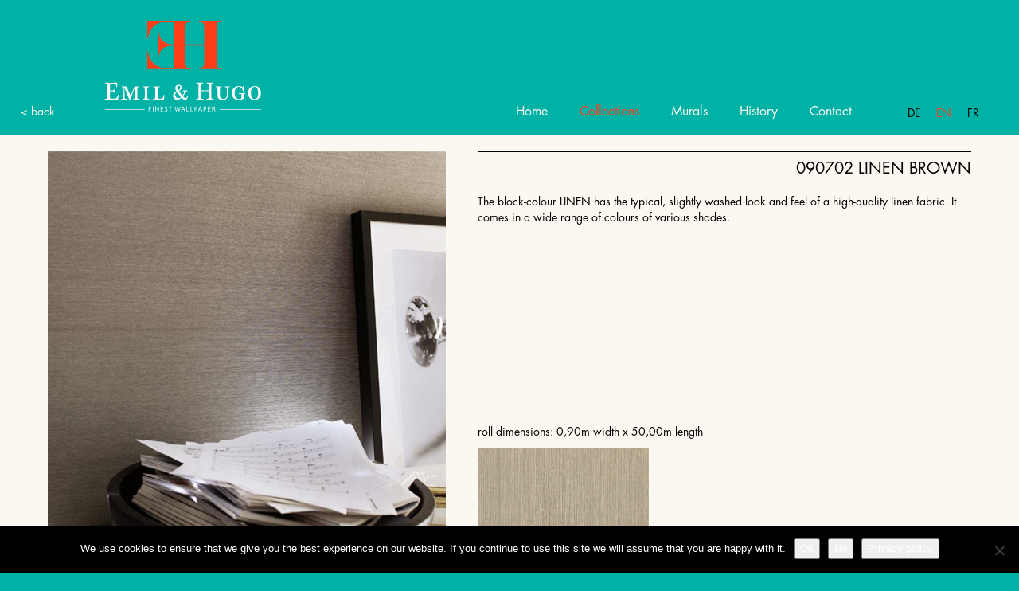

--- FILE ---
content_type: text/css
request_url: https://emil-hugo.de/wp-content/uploads/siteorigin-widgets/sow-image-default-dbf295114b96-15866.css?ver=6.9
body_size: 230
content:
.so-widget-sow-image-default-dbf295114b96-15866 .sow-image-container {
  display: flex;
  align-items: flex-start;
}
.so-widget-sow-image-default-dbf295114b96-15866 .sow-image-container > a {
  display: inline-block;
  width: 100%;
  max-width: 100%;
}
@media screen and (-ms-high-contrast: active), screen and (-ms-high-contrast: none) {
  .so-widget-sow-image-default-dbf295114b96-15866 .sow-image-container > a {
    display: flex;
  }
}
.so-widget-sow-image-default-dbf295114b96-15866 .sow-image-container .so-widget-image {
  display: block;
  height: auto;
  max-width: 100%;
  width: 100%;
}